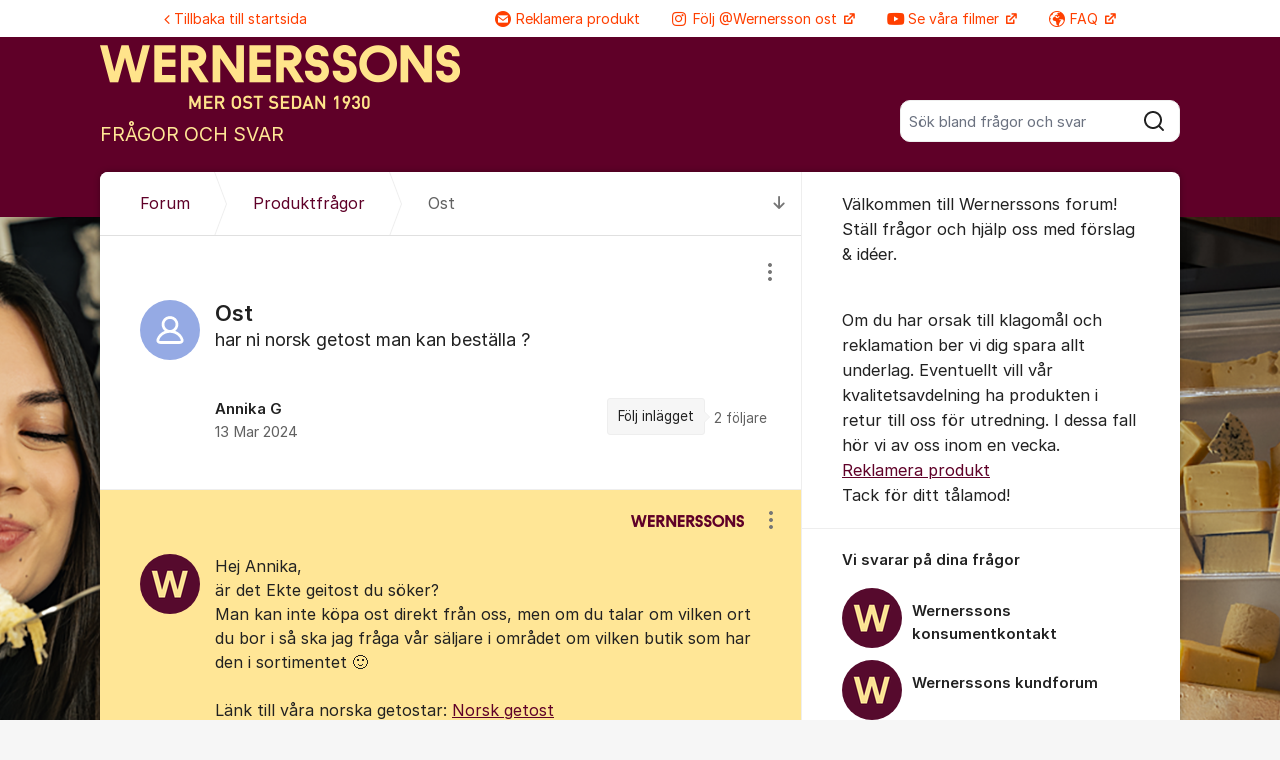

--- FILE ---
content_type: text/html; charset=utf-8
request_url: https://faq.wernerssonost.se/org/wernersson-ost/d/ost-bb0f/
body_size: 12646
content:
<!DOCTYPE html>


<!--[if IE 9]>         <html class="no-js lt-ie10" lang="sv"> <![endif]-->
<!--[if gt IE 9]><!--> <html class="no-js " lang="sv"> <!--<![endif]-->
  <head>
    <meta charset="utf-8">
    <title>
  Ost - FRÅGOR OCH SVAR - Wernersson Ost
</title>
    <meta name="viewport" content="width=device-width, initial-scale=1, shrink-to-fit=no">

    
      
    

    
  <meta itemprop="datePublished" content="2024-03-13">
  <meta itemprop="dateModified" content="2024-03-14">
  
    <meta name="twitter:card" content="summary">
    <meta name="twitter:title" content="Ost">
    <meta name="twitter:domain" content="faq.wernerssonost.se">
    <meta name="twitter:description" content="har ni norsk getost man kan beställa ?">
  

  
  
    <meta name="description" content="har ni norsk getost man kan beställa ?">
  
  
  
    
      <link rel="canonical" href="https://faq.wernerssonost.se/org/wernersson-ost/d/ost-bb0f/">
    
  



    
      <link rel="icon" href="/site_media/logo/Ikon_ny.png" type="image/x-icon">
    

    



  
<style>
  @font-face {
    font-family: "fontawesome";
    src:
    url(https://static.kundo.se/static/fonts/platform/fontawesome/fontawesome.4cad5fdcfa39.ttf) format("truetype"),
    url(https://static.kundo.se/static/fonts/platform/fontawesome/fontawesome.5009ab7e6a14.woff) format("woff"),
    url(https://static.kundo.se/static/fonts/platform/fontawesome/fontawesome.28e5db2ea709.svg#fontawesome) format("svg");
    font-weight: normal;
    font-style: normal
  }
  
</style>





<link rel="stylesheet" href="https://static.kundo.se/static/css/bundles/platform/platform.ba277db0d9e3.css">
<link rel="stylesheet" href="https://static.kundo.se/static/css/bundles/text_editor/text-editor.acda0a0df806.css">



<link rel="stylesheet" href="https://static.kundo.se/static/css/bundles/forum/forum.afe35b007115.css">


  <link rel="stylesheet" href="https://static.kundo.se/org/wernersson-ost/custom.css?with_media&amp;version=9186076079091425760&amp;toplist=1">


    

    <script>
      var html = document.querySelector('html');
      html.classList.remove('no-js');
      html.classList.add('js');
    </script>

    
    <script>
      /*
       in-viewport v0.4.1 | github.com/vvo/in-viewport#license
       lazyload v2.1.1 | github.com/vvo/lazyload#license
      */
      (function(e,g){function h(b,a,c){b.attachEvent?b.attachEvent("on"+a,c):b.addEventListener(a,c,!1)}function s(b){var a;return function(){var c=this,d=arguments;clearTimeout(a);a=setTimeout(function(){a=null;b.apply(c,d)},15)}}function t(b){function a(a,k,e){if(!d(g.documentElement,a)||!d(g.documentElement,b))return e?setTimeout(c(a,k,e),0):!1;var f=a.getBoundingClientRect(),l=b.getBoundingClientRect(),h=f.left,n=f.top,p=k,q=k;b===g.body?(p+=g.documentElement.clientWidth,q+=g.documentElement.clientHeight,
        l={bottom:b.scrollHeight,top:0,left:0,right:b.scrollWidth}):(h-=l.left,n-=l.top,p+=b.clientWidth,q+=b.clientHeight);if(!(f.right<l.left||f.left>l.right||f.bottom<l.top||f.top>l.bottom)&&n<=q&&h<=p)if(e)r.splice(m.call(r,a),1),e(a);else return!0;else if(e)setTimeout(c(a,k,e),0);else return!1}function c(b,e,d){-1===m.call(r,b)&&r.push(b);return function(){k.push(function(){a(b,e,d)})}}var k=[],r=[],u=b===g.body?e:b,n=s(function(){for(var a;a=k.shift();)a()});h(u,"scroll",n);u===e&&h(e,"resize",n);"function"===
          typeof window.MutationObserver&&f(r,b,n);return{b:b,a:a}}function m(b){for(var a=this.length;a--&&this[a]!==b;);return a}function f(b,a,c){function e(a){return-1!==m.call(b,a)}function d(a){return 0<g.call(a.addedNodes,e).length}var f=new MutationObserver(function(a){!0===a.some(d)&&setTimeout(c,0)}),g=Array.prototype.filter;f.observe(a,{childList:!0,subtree:!0})}var c=[];e.inViewport=function(b,a,e){var d=g.body;if(void 0===a||"function"===typeof a)e=a,a={};d=a.container||d;a=a.offset||0;for(var f=
            0;f<c.length;f++)if(c[f].b===d)return c[f].a(b,a,e);return c[c.push(t(d))-1].a(b,a,e)};var d=document.documentElement.compareDocumentPosition?function(b,a){return!!(b.compareDocumentPosition(a)&16)}:document.documentElement.contains?function(b,a){return b!==a&&(b.contains?b.contains(a):!1)}:function(b,a){for(;a=a.parentNode;)if(a===b)return!0;return!1}})(window,document);
      (function(e){function g(c){-1===m.call(f,c)&&f.push(c)}function h(c){function d(a){var d;if(d="function"===typeof c.src?c.src(a):a.getAttribute(c.src))a.src=d;a["data-lzled"]=!0;b[m.call(b,a)]=null}if(1<arguments.length)return inViewport.apply(void 0,arguments);c=t(c||{});"string"===typeof c.src&&g(c.src);var b=[];return function(a){a.onload=null;a.removeAttribute("onload");-1===m.call(b,a)&&inViewport(a,c,d)}}function s(c){c="HTML"+c+"Element";if(!1!==c in e){var d=e[c].prototype.getAttribute;e[c].prototype.getAttribute=
        function(b){if("src"===b){for(var a,c=0,e=f.length;c<e&&!(a=d.call(this,f[c]));c++);return a||d.call(this,b)}return d.call(this,b)}}}function t(c){var d={offset:333,src:"data-src",container:!1},b;for(b in d)void 0===c[b]&&(c[b]=d[b]);return c}function m(c){for(var d=this.length;d--&&this[d]!==c;);return d}var f=["data-src"];e.lazyload=h;e.lzld=h();s("Image");s("IFrame")})(window,document);
    </script>

    

    
  


    
      
    

  </head>

  
    
  

  <body
    class="kundo-forum sv"
    
    data-csrftoken="eFsCXlXUp0nCIuXdw33IZYVG1cQ0Y6nlWTHUdtpmTbZ6bmSh8rbdRta2leEtEIzy"
    data-react-init=""
    data-editor-version="4"
    data-is-staff="false"
  >

    
    <a href="#content" class="skip-link visuallyhidden visuallyhidden--focusable">Hoppa till innehåll</a>
  
  




  





  <div class="tw-app">
    

    <div class="tw-app-body">
      

      <div class="tw-app-content">
        <div class="tw-app-scroll">
          <div class="tw-flex tw-flex-col tw-gap-0.5 *:tw-w-full">
            

            
          </div>

          
  <header class="header" aria-description="Välkommen till Wernerssons forum! Ställ frågor och hjälp oss med förslag &amp;amp; idéer.Om du har orsak till klagomål och reklamation ber vi dig spara allt underlag. Eventuellt vill vår kvalitetsavdelning ha produkten i retur till oss för utredning. I dessa fall hör vi av oss inom en vecka.Reklamera produktTack för ditt tålamod!">
    <div id="header" class="header__header">
      <div class="wrapper-inner">
        <a href="/org/wernersson-ost/" rel="home">
          
          
            
            <picture>
              <source srcset="https://kundo-web-uploaded-files-prod.s3.amazonaws.com/logo/wCjaxAOU6z5i.png?AWSAccessKeyId=AKIAJNMVIWHN72K2GIEA&amp;Signature=fG0KyytCqqTcUAZ%2B39HW6DH66AE%3D&amp;Expires=1770055899" media="(max-width: 599px)">
              <img src="https://kundo-web-uploaded-files-prod.s3.amazonaws.com/logo/wCjaxAOU6z5i.png?AWSAccessKeyId=AKIAJNMVIWHN72K2GIEA&amp;Signature=fG0KyytCqqTcUAZ%2B39HW6DH66AE%3D&amp;Expires=1770055899" alt="Wernersson Ost" class="logo">
            </picture>
            
              <em>FRÅGOR OCH SVAR</em>
            
          
        </a>
        
          <form class="search-form top" action="/org/wernersson-ost/search/" role="search">
            <label class="visuallyhidden" for="main-search">Sök bland alla inlägg</label>
            <div class="field-wrapper">
              
              <input
                type="search"
                name="q"
                id="main-search"
                autocomplete="off"
                class="fn-autocomplete fn-search-box-field fn-autocomplete--minimal"
                placeholder="Sök bland frågor och svar"
                
                data-result-container="fn-search-box-autocomplete-result"
                aria-owns="fn-search-box-autocomplete-result"
                aria-haspopup="true"
                data-search-min-length="1"
                data-max-results="5"
                accesskey="4"
              >

              <button type="submit">
                <span class="visuallyhidden">Sök</span>
                <svg width="24" height="24" viewBox="0 0 24 24" xmlns="http://www.w3.org/2000/svg" aria-hidden="true">
  <path fill-rule="evenodd" clip-rule="evenodd" d="M4 11C4 7.13401 7.13401 4 11 4C14.866 4 18 7.13401 18 11C18 14.866 14.866 18 11 18C7.13401 18 4 14.866 4 11ZM11 2C6.02944 2 2 6.02944 2 11C2 15.9706 6.02944 20 11 20C13.125 20 15.078 19.2635 16.6177 18.0319L20.2929 21.7071C20.6834 22.0976 21.3166 22.0976 21.7071 21.7071C22.0976 21.3166 22.0976 20.6834 21.7071 20.2929L18.0319 16.6177C19.2635 15.078 20 13.125 20 11C20 6.02944 15.9706 2 11 2Z" fill="currentColor"/>
</svg>

              </button>
            </div>

            <div id="fn-search-box-autocomplete-result"
                 class="search-box-autocomplete-result search-box-autocomplete-result--minimal">
              <div class="content content--minimal">
                <ul class="list-unstyled"></ul>
                <a href="#" class="fn-autocomplete-more autocomplete-result-link">
                  <p class="search-box-autocomplete-result__link-text">
                    <span><svg width="24" height="24" viewBox="0 0 24 24" fill="none" xmlns="http://www.w3.org/2000/svg" aria-hidden="true">
  <path fill-rule="evenodd" clip-rule="evenodd" d="M9.29289 16.7071C8.90237 16.3166 8.90237 15.6834 9.29289 15.2929L12.5858 12L9.29289 8.70711C8.90237 8.31658 8.90237 7.68342 9.29289 7.29289C9.68342 6.90237 10.3166 6.90237 10.7071 7.29289L14.7071 11.2929C15.0976 11.6834 15.0976 12.3166 14.7071 12.7071L10.7071 16.7071C10.3166 17.0976 9.68342 17.0976 9.29289 16.7071Z" fill="currentColor"/>
</svg>
</span>
                    <span>Fler liknande inlägg</span>
                  </p>
                </a>
              </div>
            </div>

          </form>
        
      </div>
    </div>
    
      

  
    <nav class="toplist header__toplist">
      <div class="container toplist__content">

        <div class="toplist__website">
          
            <a href="https://www.wernerssonost.se/" class="toplist__website-link"><span class="f-icon-angle-left toplist__link-icon"></span> Tillbaka till startsida</a>
          
        </div>

        
          <div class="toplist__support-links">
            <span class="toplist__support-links-helper"></span>

            
              <a href="mailto:ost@wernerssonost.se"  class="toplist__support-link">
              <span class="f-icon-mail toplist__link-icon"></span> Reklamera produkt
              </a>
            
              <a href="https://www.instagram.com/wernersson_ostmastare/"  target="_blank" rel="noopener noreferrer"  class="toplist__support-link">
              <span class="f-icon-instagram-brands toplist__link-icon"></span> Följ @Wernersson ost
              </a>
            
              <a href="https://www.youtube.com/channel/UCnX-dTffa-gG9TnCE51S_EA"  target="_blank" rel="noopener noreferrer"  class="toplist__support-link">
              <span class="f-icon-youtube-brands toplist__link-icon"></span> Se våra filmer
              </a>
            
              <a href="https://www.wernerssonost.se/fragor-svar"  target="_blank" rel="noopener noreferrer"  class="toplist__support-link">
              <span class="f-icon-earth webpage toplist__link-icon"></span> FAQ
              </a>
            

            <button class="toplist__more-support-links-button fn-toplist__more-support-links-toggler" aria-haspopup="true" aria-expanded="false" aria-controls="overflowed-support-links" aria-hidden="true" tabindex="-1">
              <span class="toplist__more-support-links-button-dot"></span>
              <span class="toplist__more-support-links-button-dot"></span>
              <span class="toplist__more-support-links-button-dot"></span>
              <span class="visuallyhidden">Fler supportlänkar</span>
            </button>
          </div>
        

      </div>
      
        <div class="container">
          <div class="toplist__overflowed-support-links-wrapper">
            <div class="toplist__overflowed-support-links" id="overflowed-support-links" hidden></div>
          </div>
        </div>
      
    </nav>
  


    
  </header>


          <div id="content">
            <div class="shadow-wrapper wrapper-inner fn-stickem-container">
              <div class="content-plate">
                
  <main class="column-main">
    <div class="inner">
      
        <div class="position-relative">
          
            <a href="#c4615080" title="Till senaste kommentaren" class="fn-tooltip f-icon-big-arrow-down skip-to-comment fn-scroll-to">
              <span class="visuallyhidden">Till senaste kommentaren</span>
            </a>
          
          <nav role="navigation" aria-label="Länkstig">
            <ol aria-label="Länkstig" class="breadcrumb" itemscope itemtype="https://schema.org/BreadcrumbList">
              <li class="breadcrumb__item" itemprop="itemListElement" itemscope itemtype="https://schema.org/ListItem">
                <a title="Wernersson Ost" href="/org/wernersson-ost/" class="breadcrumb__item-link" itemprop="item">
                  <span class="widescreen-only" itemprop="name">Forum</span>
                  <span class="icon--house" aria-label="Forum">
                    <svg width="24" height="24" viewBox="0 0 24 24" fill="none" xmlns="http://www.w3.org/2000/svg" aria-hidden="true">
  <g id="Kind=house">
    <path id="Union" fill-rule="evenodd" clip-rule="evenodd" d="M11.2952 4.10979C11.6852 3.72235 12.3148 3.72235 12.7048 4.10979L19.7048 11.064C19.8937 11.2518 20 11.5071 20 11.7735V19C20 19.5523 19.5523 20 19 20H5C4.44772 20 4 19.5523 4 19V11.7735C4 11.5071 4.10626 11.2518 4.29522 11.064L11.2952 4.10979ZM14.1144 2.69095C12.9444 1.52864 11.0556 1.52863 9.88565 2.69095L2.88565 9.6452C2.31878 10.2084 2 10.9744 2 11.7735V19C2 20.6569 3.34315 22 5 22H19C20.6569 22 22 20.6569 22 19V11.7735C22 10.9744 21.6812 10.2084 21.1144 9.6452L14.1144 2.69095ZM10 14C10 13.4477 10.4477 13 11 13H13C13.5523 13 14 13.4477 14 14V20H16V14C16 12.3431 14.6569 11 13 11H11C9.34315 11 8 12.3431 8 14V20H10V14Z" fill="currentColor"/>
  </g>
</svg>

                  </span>
                  <meta itemprop="position" content="1" />
                </a>
              </li>
              
  <li class="breadcrumb__item" itemprop="itemListElement" itemscope itemtype="https://schema.org/ListItem">
    <a href="/org/wernersson-ost/posts/produktfragor/" class="breadcrumb__item-link" itemprop="item">
      <span itemprop="name">Produktfrågor</span>
      <meta itemprop="position" content="2" />
    </a>
  </li>
  <li class="breadcrumb__item" itemprop="itemListElement" itemscope itemtype="https://schema.org/ListItem" aria-current="page">
    <span itemprop="name">Ost</span>
    <meta itemprop="position" content="3" />
  </li>

            </ol>
          </nav>
        </div>
      

      

  

  <div class="fn-missing-comment overlay-box" data-overlay-type="popup" data-overlay-close="background" hidden>
    <h2 class="modal-heading">Borttagen kommentar</h2>
    <div class="content">Kommentaren du söker har flyttats till en ny diskussion, eller är borttagen.</div>
  </div>

  
  <section role="region" aria-labelledby="dialog-title" class="dialog fn-dialog " tabindex="0">
    <div id="d2953255">
      <div>
        <h1 id="dialog-title" class="dialog__title dialog-type-produktfragor "
            
            dir="auto">
          Ost
        </h1>
      </div>
      
      <div class="dialog__actions">
        
        
        

<div class="admin-entry-actions">
  <button class="options__button" aria-haspopup="true" aria-expanded="false" data-fn-foldout-toggle data-toggle-target="admin-entry-actions__action-list">
    <svg width="24" height="24" viewBox="0 0 24 24" fill="none" xmlns="http://www.w3.org/2000/svg" aria-hidden="true">
  <path fill-rule="evenodd" clip-rule="evenodd" d="M14 5C14 6.10457 13.1046 7 12 7C10.8954 7 10 6.10457 10 5C10 3.89543 10.8954 3 12 3C13.1046 3 14 3.89543 14 5ZM14 12C14 13.1046 13.1046 14 12 14C10.8954 14 10 13.1046 10 12C10 10.8954 10.8954 10 12 10C13.1046 10 14 10.8954 14 12ZM12 21C13.1046 21 14 20.1046 14 19C14 17.8954 13.1046 17 12 17C10.8954 17 10 17.8954 10 19C10 20.1046 10.8954 21 12 21Z" fill="currentColor"/>
</svg>

    <span class="visuallyhidden">
      Visa/dölj inställningar för inlägg/kommentar
    </span>
  </button>
  <ul class="admin-entry-actions__action-list admin-entry-actions__action-list--has-icons"><section><li class="admin-entry-actions__action-list-item"><a href="/org/wernersson-ost/d/ost-bb0f/report/" class="admin-entry-actions__action-list-action" data-fn-overlay data-overlay-type="iframe" data-overlay-class="big" data-overlay-height="570"><span class="admin-entry-actions__item-icon"><svg width="24" height="24" viewBox="0 0 24 24" fill="none" xmlns="http://www.w3.org/2000/svg" aria-hidden="true"><path fill-rule="evenodd" clip-rule="evenodd" d="M12.8659 4.49066C12.4807 3.82538 11.5202 3.82538 11.135 4.49066L3.6039 17.4989C3.21794 18.1656 3.699 19 4.46933 19H19.5316C20.3019 19 20.7829 18.1656 20.397 17.4989L12.8659 4.49066ZM9.40416 3.48859C10.5597 1.49273 13.4412 1.49274 14.5967 3.48859L22.1278 16.4969C23.2857 18.4969 21.8425 21 19.5316 21L4.46933 21C2.15834 21 0.715157 18.4969 1.87305 16.4969L9.40416 3.48859ZM12.0004 7.99998C12.5527 7.99998 13.0004 8.4477 13.0004 8.99998V13C13.0004 13.5523 12.5527 14 12.0004 14C11.4481 14 11.0004 13.5523 11.0004 13V8.99998C11.0004 8.4477 11.4481 7.99998 12.0004 7.99998ZM12.0004 17C12.5527 17 13.0004 16.5523 13.0004 16C13.0004 15.4477 12.5527 15 12.0004 15C11.4481 15 11.0004 15.4477 11.0004 16C11.0004 16.5523 11.4481 17 12.0004 17Z" fill="currentColor"/></svg></span><span class="admin-entry-actions__item-label">Anmäl inlägget</span></a></li></section></ul>
</div>

      </div>
      
      <div class="content forum-content dialog__text" dir="auto" data-fn-lightbox-images>
        
har ni norsk getost man kan beställa ?


  




      </div>

      <div class="columns columns-50-50">
        <div class="col1">
          <div class="author">
            
              
<div class="avatar pic">
  <img
  data-src="https://static.kundo.se/static/images/avatar-default.svg" src="https://static.kundo.se/static/images/avatar-default.svg"
  onload="lzld(this)"
  width="60"
  height="60"
  alt=""
  style="background-color: hsl(224, 60%, 74%)"
>

</div>
<strong>Annika G</strong>


            
            
              <time class="fn-tooltip-slow" datetime="2024-03-13T12:30:21+01:00" title="2024-03-13 12:30">13 Mar 2024</time>
              
            
          </div>
        </div>
        <div class="col2 clearfix">
          

          
            <div class="interact">
              <div class="follow">
                <a href="/org/wernersson-ost/d/ost-bb0f/subscribe/" rel="nofollow"
                   aria-description="2 följare. Få e-post när någon svarar på detta inlägg."
                   class="interact-item fn-tooltip" data-fn-overlay data-overlay-type="iframe" data-overlay-class="small" data-overlay-height="305"
                   title="Få e-post när någon svarar på detta inlägg.">Följ inlägget</a>
                <span class="follower-count">
                  2
                  <span>
                    följare
                  </span>
                </span>
              </div>
            </div>
          
        </div>
      </div>
      


    </div>
    
  </section>

  

  <section role="region" tabindex="0" aria-labelledby="comment-title" class="comments">
    <h2 id="comment-title" class="visuallyhidden">Kommentarer</h2>
    <ul class="comment-list" aria-labelledby="comment-title">
      
        <li aria-setsize="1" aria-posinset="1" class="official-answer " id="c4575597">
          <div class="content forum-content" data-fn-lightbox-images>
            
            
              
                
                  
                    <img class="forum-logo" src="https://kundo-web-uploaded-files-prod.s3.amazonaws.com/logo/iqi1ac-bUmoX.png?AWSAccessKeyId=AKIAJNMVIWHN72K2GIEA&amp;Signature=ocYYMYg%2BAWk2Mdb6uOIIbxxvUYE%3D&amp;Expires=1770123576" alt="Logotyp: FRÅGOR OCH SVAR">
                  
                
              
            
            <span>
<p>Hej Annika,<br/>är det Ekte geitost du söker?<br/>Man kan inte köpa ost direkt från oss, men om du talar om vilken ort du bor i så ska jag fråga vår säljare i området om vilken butik som har den i sortimentet 🙂<br/><br/>Länk till våra norska getostar: <a href="https://www.wernerssonost.se/kategori/13/vara-ostar#filter_attributes=9-72+8-75">Norsk getost</a><br/><br/><img src="/attached-file/d274d09a8d914a20b2c24205013170cf/comment/4575597/blob.png" style="width: 243px;"/><br/><br/></p>


  



</span>
          </div>
          <div class="author">
            
              
<div class="avatar pic">
  <img
  data-src="https://kundo.app/site_media/avatar/c5gVZNYx9j_9.png" src="https://static.kundo.se/static/images/avatar-default.svg"
  onload="lzld(this)"
  width="60"
  height="60"
  alt=""
  style="background-color: transparent"
>

</div>
<strong>Wernerssons kundforum</strong>


            
          </div>
          <div class="meta">
            
              <a href="/org/wernersson-ost/d/ost-bb0f/#c4575597"><time class="fn-tooltip-slow" datetime="2024-03-14T11:52:40+01:00" title="2024-03-14 11:52">14 Mar 2024</time></a>
              
            
            

<div class="admin-entry-actions">
  <button class="options__button" aria-haspopup="true" aria-expanded="false" data-fn-foldout-toggle data-toggle-target="admin-entry-actions__action-list">
    <svg width="24" height="24" viewBox="0 0 24 24" fill="none" xmlns="http://www.w3.org/2000/svg" aria-hidden="true">
  <path fill-rule="evenodd" clip-rule="evenodd" d="M14 5C14 6.10457 13.1046 7 12 7C10.8954 7 10 6.10457 10 5C10 3.89543 10.8954 3 12 3C13.1046 3 14 3.89543 14 5ZM14 12C14 13.1046 13.1046 14 12 14C10.8954 14 10 13.1046 10 12C10 10.8954 10.8954 10 12 10C13.1046 10 14 10.8954 14 12ZM12 21C13.1046 21 14 20.1046 14 19C14 17.8954 13.1046 17 12 17C10.8954 17 10 17.8954 10 19C10 20.1046 10.8954 21 12 21Z" fill="currentColor"/>
</svg>

    <span class="visuallyhidden">
      Visa/dölj inställningar för inlägg/kommentar
    </span>
  </button>
  <ul class="admin-entry-actions__action-list admin-entry-actions__action-list--has-icons"><section><li class="admin-entry-actions__action-list-item"><a href="/org/wernersson-ost/d/ost-bb0f/report/4575597/" class="admin-entry-actions__action-list-action" data-fn-overlay data-overlay-type="iframe" data-overlay-class="big" data-overlay-height="570"><span class="admin-entry-actions__item-icon"><svg width="24" height="24" viewBox="0 0 24 24" fill="none" xmlns="http://www.w3.org/2000/svg" aria-hidden="true"><path fill-rule="evenodd" clip-rule="evenodd" d="M12.8659 4.49066C12.4807 3.82538 11.5202 3.82538 11.135 4.49066L3.6039 17.4989C3.21794 18.1656 3.699 19 4.46933 19H19.5316C20.3019 19 20.7829 18.1656 20.397 17.4989L12.8659 4.49066ZM9.40416 3.48859C10.5597 1.49273 13.4412 1.49274 14.5967 3.48859L22.1278 16.4969C23.2857 18.4969 21.8425 21 19.5316 21L4.46933 21C2.15834 21 0.715157 18.4969 1.87305 16.4969L9.40416 3.48859ZM12.0004 7.99998C12.5527 7.99998 13.0004 8.4477 13.0004 8.99998V13C13.0004 13.5523 12.5527 14 12.0004 14C11.4481 14 11.0004 13.5523 11.0004 13V8.99998C11.0004 8.4477 11.4481 7.99998 12.0004 7.99998ZM12.0004 17C12.5527 17 13.0004 16.5523 13.0004 16C13.0004 15.4477 12.5527 15 12.0004 15C11.4481 15 11.0004 15.4477 11.0004 16C11.0004 16.5523 11.4481 17 12.0004 17Z" fill="currentColor"/></svg></span><span class="admin-entry-actions__item-label">Anmäl inlägget</span></a></li></section></ul>
</div>

            
            


          </div>
        </li>
      
    </ul>
  </section>



  



  <form id="comment-form" aria-label="Kommentera eller skriv ett nytt inlägg" class="common-form common-form-comment fn-disable-socket-on-submit" action="/org/wernersson-ost/d/ost-bb0f/create/#comment-form"
        data-channel-puri="kundo:forum:1642"
        data-channel-type="forum"
        data-message-puri="kundo:forum_comment:4575597"
        
        
        
        
        method="post" novalidate>
    <input type="hidden" name="csrfmiddlewaretoken" value="eFsCXlXUp0nCIuXdw33IZYVG1cQ0Y6nlWTHUdtpmTbZ6bmSh8rbdRta2leEtEIzy"><input type="hidden" name="cmt-parent_object_slug" value="forumdialog_2953255" id="id_cmt-parent_object_slug"><div class="inner clearfix fn-lock-message-wrapper">
      
      <h2>
        Kommentera
        
          <span>
            eller
            <a href="/org/wernersson-ost/create/">skriv ett nytt inlägg</a>
          </span>
        
      </h2>

      

      <div class="row row-field-main">
        <div class="position-relative">
          <label class="visuallyhidden" for="id_cmt-text">Kommentar&nbsp;*</label>
          
<div class="text-editor text-editor--pre-init fn-text-editor fn-froala-submit-shortcut"
     data-fn-sensitive-text-check data-context-type="forum"
     
>
  <script type="application/json" data-fn-texteditor-config>{"allowedAttributes": ["style", "type", "alt", "target", "src", "start", "rel", "width", "height", "class", "href", "data-froala-role", "data-kundo-style"], "allowedTags": ["p", "ul", "ol", "li", "strong", "b", "em", "i", "a", "br", "img", "blockquote", "div"], "allowMentions": false, "uploadsUrl": "https://kundo.se/attachment/upload/", "toolbarType": "toolbar-forum", "enterType": "br"}</script>
  <textarea name="cmt-text" cols="40" rows="10" maxlength="10000" class="text-editor__pre-init-textarea" data-texteditor-init="true" required id="id_cmt-text">
</textarea>
  <div class="autosave-status fn-autosave-status"></div>
  
</div>

        </div>
        
      </div>
      <div class="fn-attachments-large">
  <input type="hidden" name="cmt-attachments" value="[]" class=" fn-attachment-list" id="id_cmt-attachments"><ul class="large-attachment-list">
    
  </ul>
</div>
      <input type="hidden" name="cmt-http_referer" id="id_cmt-http_referer"><input type="hidden" name="cmt-http_user_agent" value="Mozilla/5.0 (Macintosh; Intel Mac OS X 10_15_7) AppleWebKit/537.36 (KHTML, like Gecko) Chrome/131.0.0.0 Safari/537.36; ClaudeBot/1.0; +claudebot@anthropic.com)" id="id_cmt-http_user_agent"><style>
  .popup-page label:has(+ input, + textarea) {
    display: block;
    font-weight: bold;
  }
  .popup-page input[type="radio"] {
    margin-right: 0.5em;
  }
</style>



  

  
    
    
      
    
  






      <div class="row">
        
          
            
<div class="user_form author">
  
    
      <div class="form">
    
    <p>
      <label for="id_name">Ditt namn&nbsp;*</label>
      <input type="text" name="name" placeholder="Ditt namn" aria-required="true" maxlength="75" id="id_name"></p>
    <p>
      <label for="id_useremail">Din e-postadress&nbsp;*</label>
      <input type="email" name="useremail" placeholder="Din e-postadress" aria-required="true" maxlength="254" id="id_useremail"></p>
    
      <p class="form__help-text" data-fn-toggle-text>
        
          Ditt namn och inlägg kan ses av alla. Din e-post visas aldrig publikt.
        
      </p>
      </div>
    
  
</div>

          
        
      </div>
      <div class="btn-wrapper btn-wrapper--space-between">
        
          

  <p class="disclaimer ">
    
      <input type="checkbox" name="cmt-policy_check" id="id_cmt-policy_check"><label for="id_cmt-policy_check" >
        Jag har tagit del av

        <a href="/org/wernersson-ost/content-policy/" target="_blank" rel="noopener noreferrer" title="Läs vår policy (Öppnas i nytt fönster)">
          policyn för personuppgifter och innehåll.
        </a>
      </label>

      
    
  </p>


          <button class="btn btn--large btn--primary fn-comment-btn flex-grow flex-shrink-0" type="submit">Kommentera</button>
        
      </div>

      
    </div>
  </form>



    </div>
  </main>
  <div id="complementary">
    <aside class="forum-aside" role="complementary" aria-labelledby="aside-title">
      <div class="flex flex-col flex-grow">
        
  
    
          <h2 id="aside-title" class="visuallyhidden">Om forumet</h2>
          <section class="forum-welcome-text">
            <div>
              <p>Välkommen till Wernerssons forum! Ställ frågor och hjälp oss med förslag &amp; idéer.</p><p><br></p><p>Om du har orsak till klagomål och reklamation ber vi dig spara allt underlag. Eventuellt vill vår kvalitetsavdelning ha produkten i retur till oss för utredning. I dessa fall hör vi av oss inom en vecka.<br><a href="mailto:ost@wernerssonost.se">Reklamera produkt</a><br>Tack för ditt tålamod!</p>
            </div>
          </section>

          
            
              <section role="region" aria-labelledby="staff-list" tabindex="0">
                
                <h3 id="staff-list">Vi svarar på dina frågor</h3>
                <div>
                  <ul class="staff-list" aria-labelledby="staff-list">
                    
                      <li>
                        
<div class="avatar pic">
  <img
  data-src="https://kundo.app/site_media/avatar/PEdix1k5F5db.png" src="https://static.kundo.se/static/images/avatar-default.svg"
  onload="lzld(this)"
  width="60"
  height="60"
  alt=""
  style="background-color: transparent"
>

</div>
<strong>Wernerssons konsumentkontakt</strong>


                      </li>
                    
                      <li>
                        
<div class="avatar pic">
  <img
  data-src="https://kundo.app/site_media/avatar/c5gVZNYx9j_9.png" src="https://static.kundo.se/static/images/avatar-default.svg"
  onload="lzld(this)"
  width="60"
  height="60"
  alt=""
  style="background-color: transparent"
>

</div>
<strong>Wernerssons kundforum</strong>


                      </li>
                    
                  </ul>
                </div>
                
              </section>
            
          

          
        
  

      </div>
    </aside>
  </div>

                
              </div>
              
  
<footer class="footer__forum" role="contentinfo">
  
    <div class="footer__forum--bottom">
      

  <div class="powered-by-kundo">
    Frågeforum från
    <svg
      id="Graphics"
      xmlns="http://www.w3.org/2000/svg"
      viewBox="0 0 1022 250"
      width="45px"
      style="margin-top: -1px"
    >
      <path
        fill="#7b808e"
        d="m336,152c0,10.02-.58,15.68-1.65,20.02-5.59,22.61-24.68,35.98-46.35,35.98s-40.77-13.38-46.36-36c-1.07-4.34-1.64-9.96-1.64-20V42h-40v111c0,12.05.5,18.83,1.44,24,7.52,41.03,43.52,71,86.56,71s79.18-29.3,86.6-70.99c.92-5.16,1.4-11.96,1.4-24.03V42h-40v110Z"
      />
      <path
        fill="#7b808e"
        d="m492,36c-43.13,0-79.18,29.3-86.6,70.99-.92,5.16-1.4,11.96-1.4,24.03v112.98h40v-112c0-10.02.58-15.68,1.65-20.02,5.59-22.61,24.68-35.98,46.35-35.98s40.77,13.38,46.36,36c1.07,4.34,1.64,9.96,1.64,20v112h40v-113c0-12.05-.5-18.83-1.44-24-7.52-41.03-43.52-71-86.56-71Z"
      />
      <path
        fill="#7b808e"
        d="m1007.3,84c-17.56-31.8-49.75-48-83.28-48s-65.72,16.2-83.28,47.99c-8.62,15.6-12.74,34.97-12.74,58.01s4.13,42.42,12.75,58.03c17.56,31.78,49.74,47.97,83.27,47.97s65.72-16.2,83.28-47.99c8.62-15.6,12.71-34.96,12.71-58.01s-4.09-42.4-12.7-58Zm-34.7,94.12c-10.24,19.79-29.01,29.88-48.56,29.88s-38.32-10.08-48.56-29.87c-5.03-9.72-7.44-21.78-7.44-36.13s2.4-26.41,7.43-36.12c10.24-19.79,29.01-29.88,48.56-29.88s38.33,10.09,48.57,29.89c5.02,9.71,7.41,21.77,7.41,36.11s-2.38,26.4-7.41,36.12Z"
      />
      <path
        fill="#7b808e"
        d="m761,58.2c-16-15.2-36.21-22.2-58.97-22.2-33.54,0-65.73,16.2-83.29,47.99-8.62,15.6-12.74,34.97-12.74,58.01s4.13,42.42,12.75,58.03c17.56,31.78,49.74,47.97,83.27,47.97,22.76,0,42.97-7,58.97-22.2v18.2h40V0h-40v58.2Zm-10.38,119.92c-10.24,19.79-29.06,29.88-48.62,29.88s-38.27-10.08-48.52-29.87c-5.03-9.72-7.48-21.78-7.48-36.13s2.45-26.41,7.48-36.12c10.24-19.79,28.96-29.88,48.52-29.88s38.38,10.09,48.62,29.89c5.02,9.71,7.38,21.77,7.38,36.11s-2.36,26.4-7.38,36.12Z"
      />
      <path
        fill="#7b808e"
        d="m137.55,108.02c12.28-18.18,29.28-44.11,43.45-66.02h-48c-30.38,46-61.49,91.77-93,135V0S0,0,0,0v244h40c19.38-24.9,38.7-51.42,56.91-77.2,2.06,4.06,4.06,7.35,6.83,11.45l45.26,65.76h48.5s-60.33-87.98-60.33-87.98c-11.67-18.01-11.51-30.4.38-47.99Z"
      />
    </svg>
  </div>


      <div class="footer__forum--bottom-links">
        

  
    <a href="/org/wernersson-ost/login/?next=/org/wernersson-ost/d/ost-bb0f/" rel="nofollow" class="login-link">
      Logga in
    </a>
  


        <a href="/org/wernersson-ost/cookie-information/" class="cookie-link">Om cookies</a>
      </div>
      
    </div>
  
</footer>


            </div>
          </div>
        </div>
      </div>
    </div>
  </div>

    
      <script>
        window.TRANSLATIONS = window.TRANSLATIONS || {};
        window.TRANSLATIONS.update = function update(obj){for(x in obj){this[x]=obj[x]}return this};
      </script>
    

    
    
  
<script>
  window.KUNDO = window.KUNDO || {}
  window.FEATURES = {"ai_knowledge_search": true, "use_froala_4": true}

  window.KUNDO.is_active = function(feature) {
    return window.FEATURES[feature] || false;
  }

  
    var CURRENT_ORGANIZATION_ID = 1526;
  
  var CURRENT_LANGUAGE = "sv";
  var UPLOADS_MAX_SIZE = 52428800;
  var STATIC_CDN_HOST = "https://static.kundo.se";

  window.ADMIN_URL = "https://admin.kundo.app";
  window.DATA = {}

</script>
<script>
  window.TRANSLATIONS = window.TRANSLATIONS || {};
  window.TRANSLATIONS.update = function update(obj){for(x in obj){this[x]=obj[x]}return this};
  window.TRANSLATIONS.update({
  "timespan": {
    "second": "1 s",
    "seconds": "%d s",
    "minute": "1 min",
    "minutes": "%d min",
    "hour": "1 tim",
    "hours": "%d tim",
    "day": "1 dag",
    "days": "%d dgr",
    "month": "1 m\u00e5n",
    "months": "%d m\u00e5n",
    "year": "1 \u00e5r",
    "years": "%d \u00e5r"
  },
  "timeago": {
    "prefixAgo": "",
    "prefixFromNow": "",
    "suffixAgo": "",
    "suffixFromNow": "",
    "seconds": "n\u00e5gra sekunder sedan",
    "minute": "en minut sedan",
    "minutes": "%d minuter sedan",
    "hour": "en timme sedan",
    "hours": "%d timmar sedan",
    "day": "en dag sedan",
    "days": "%d dagar sedan",
    "month": "en m\u00e5nad sedan",
    "months": "%d m\u00e5nader sedan",
    "year": "ett \u00e5r sedan",
    "years": "%d \u00e5r sedan"
  }
});
  window.TRANSLATIONS.update({"no_hits": "Inga tr\u00e4ffar, f\u00f6rs\u00f6k att justera din s\u00f6kning", "close": "St\u00e4ng", "cancel": "Avbryt", "assign_to": "Tilldela", "remove": "Ta bort", "url_label": "Vart ska l\u00e4nken g\u00e5?", "edit": "Redigera", "clear_formatting": "Ta bort formatering", "file_upload_error_msg": "Filen kunde inte laddas upp. F\u00f6rs\u00f6k igen.", "file_upload_retrying": "Ett fel uppstod n\u00e4r filen skulle laddas upp. F\u00f6rs\u00f6ker igen.", "file_upload_invalid_extension": "{file} har en ogiltig fil\u00e4ndelse. Till\u00e5tna fil\u00e4ndelser \u00e4r {extensions}", "file_upload_empty": "Filen {file} du f\u00f6rs\u00f6kte ladda upp \u00e4r tom", "file_upload_no_files": "Det fanns inga filer att ladda upp. Detta \u00e4r en bugg, kontakta support@kundo.se och ber\u00e4tta vad som h\u00e4nt", "file_upload_size_error": "Filen {file} \u00e4r f\u00f6r stor. Filen f\u00e5r vara max {sizeLimit}", "only_images_error_msg": "Det g\u00e5r bara att l\u00e4gga in bilder i texten. Anv\u00e4nd knappen med ett gem f\u00f6r att bifoga andra sorters filer", "sensitive_text_warning": "\u00c4r detta personlig information? T\u00e4nk p\u00e5 att forumet \u00e4r publikt och att ditt inl\u00e4gg kan bli synligt f\u00f6r alla.", "sensitive_text_blocker": "Din fr\u00e5ga verkar inneh\u00e5lla personlig information. F\u00f6r att kunna skicka in din fr\u00e5ga beh\u00f6ver den informationen tas bort.", "sensitive_text_confirmation": "Ok, jag f\u00f6rst\u00e5r!", "kundo_contact_modal_title": "L\u00e4nk till kontaktformul\u00e4r", "kundo_contact_modal_linktext": "Kontaktformul\u00e4r", "attach_files": "Bifoga filer", "insert_image": "Infoga bild", "reply_snippet": "F\u00e4rdiga svar", "editor_before_save_msg": "Sparar...", "editor_after_save_msg": "Sparad", "editor_save_error_msg": "Kunde inte spara", "confirm_unload_msg": "Du har osparade \u00e4ndringar, \u00e4r du s\u00e4ker p\u00e5 att du vill l\u00e4mna sidan?", "snippet_heading": "F\u00e4rdiga svar", "snippet_label_msg": "S\u00f6k bland f\u00e4rdiga svar"});
  window.TRANSLATIONS.update({"froala": {"Bold": "Fetstil", "Italic": "Kursiv stil", "Insert": "Infoga", "Colors": "F\u00e4rger", "HEX Color": "F\u00e4rgkod", "Text color": "Textf\u00e4rg", "Background": "Bakgrundsf\u00e4rg", "Clear Formatting": "\u00c5terst\u00e4ll f\u00e4rger", "Numbered List": "Numrerad lista", "Bulleted List": "Lista", "Ordered List": "Numrerad lista", "Unordered List": "Lista", "Insert Link": "L\u00e4nk", "Edit Link": "Redigera l\u00e4nk", "Open Link": "\u00d6ppna l\u00e4nk", "Unlink": "Ta bort", "Insert Video": "Infoga video", "Table Header": "Tabellrubrik", "Insert Table": "Tabell", "Remove Table": "Ta bort tabell", "Row": "Rad", "Insert row above": "Infoga rad ovan", "Insert row below": "Infoga rad under", "Delete row": "Ta bort", "Column": "Kolumn", "Insert column before": "Infoga kolumn f\u00f6re", "Insert column after": "Infoga kolumn efter", "Delete column": "Ta bort", "Update": "Uppdatera", "Back": "Tillbaka", "Remove": "Ta bort", "Open in new tab": "\u00d6ppna i ny flik", "Type something": " ", "Cancel": "Avbryt", "OK": "Ok", "Please wait!": "V\u00e4nta!", "Uploading image": "Laddar upp bild", "Alternative Text": "Alt-text", "Paragraph Format": "Format", "Paragraph Style": "Styckeformat", "Undo": "\u00c5ngra", "Redo": "G\u00f6r om", "Quote": "Citera"}, "paragraphFormat": {"n": "Br\u00f6dtext", "h2": "Rubrik", "h3": "Underrubrik", "h4": "Underrubrik 3"}, "paragraphStyles": {"lead": "St\u00f6rre text (t.ex. ingress)", "directionRtl": "H\u00f6ger-till-v\u00e4nsterspr\u00e5k"}, "froalaAiAutoReply": {"buttonText": "Skapa AI-utkast", "buttonPreloader": "Skriver svar...", "popupTitle": "Svaret baseras p\u00e5 f\u00f6ljande kunskap", "errorNoReplies": "Vi hittade ingen relevant information och kunde d\u00e4rf\u00f6r inte generera ett AI-svar.", "errorAiTimeout": "Det tog f\u00f6r l\u00e5ng tid att generera ett AI-svar. F\u00f6rs\u00f6k igen senare.", "errorAiTechError": "Tekniskt fel, f\u00f6rs\u00f6k igen senare", "outgoingThreadMessageNotice": "Det senaste meddelandet i mailtr\u00e5den \u00e4r utg\u00e5ende och vi kunde d\u00e4rf\u00f6r inte generera n\u00e5got svar", "connectInboxMessage": "F\u00f6r att kunna generera ett svarsf\u00f6rslag beh\u00f6ver du koppla inkorgen till en kunskapsk\u00e4lla.", "connectInboxCTA": "Koppla k\u00e4lla"}});
</script>

<script src="https://static.kundo.se/static/js/vendor/jquery-3.5.1.min.dc5e7f18c8d3.js"></script>
<script src="https://static.kundo.se/static/js/bundles/polyfill.eb3251fc614c.js"></script>

  <script>
    window.SENTRY_CONFIG = JSON.parse("{\u0022dsn\u0022: \u0022https://e2c424ac6a4978e26014dab7633d76d1@o4507809319616512.ingest.de.sentry.io./4508207390130256\u0022, \u0022release\u0022: \u0022f559488d6948ca30ada7a237fde4f78c1256fc51\u0022, \u0022environment\u0022: \u0022production\u0022, \u0022tags\u0022: {\u0022forum\u0022: \u0022wernersson\u002Dost\u0022, \u0022organization\u0022: 1526}}");
  </script>


<script src="https://static.kundo.se/static/js/bundles/platform.51b131da4c09.js"></script>
<script src="https://static.kundo.se/static/js/bundles/text-editor.533939709197.js"></script>

  
    
  
  
  
<script>
  window.TRANSLATIONS.update({"similar_posts": "Liknande fr\u00e5gor och svar", "more_topics": ["Fler liknande fr\u00e5gor"]});

  
    window.SENSITIVE_TEXT_CONFIG = {"sensitiveTextWarningLanguage": "sv", "disallowPostWithSensitiveText": false};
    
    var customSensitivePatterns = [];
    
  
</script>
<script src="https://static.kundo.se/static/js/bundles/forum.2ee75f9a8728.js"></script>




    
  
  <script>
    if (window.history && window.history.replaceState && window.location.search.match(/src=/)) {
      var search = window.location.search;
      search = search.replace(/&src=[^&]*/, '');
      search = search.replace(/\?src=[^&]*&?/, '?');
      var url = window.location.pathname;
      if (!!search && search !== "?") url += search;
      if (!!window.location.hash) url += window.location.hash;
      window.history.replaceState({}, "", url);
    }
  </script>
  

    
  

    
  


  </body>
</html>


--- FILE ---
content_type: text/css
request_url: https://static.kundo.se/org/wernersson-ost/custom.css?with_media&version=9186076079091425760&toplist=1
body_size: 672
content:

/* ==========================================================================
   Header
   ========================================================================== */


#header, .system-message-placeholder {
    
        background-color: #5f0028;
    
}


    #header h1, #header strong, #header a em {
        color: #ffe696;
    }


/* ==========================================================================
   Background
   ========================================================================== */

    @media only screen and (min-width: 600px) { 
        #content {
            background-image: url(/site_media/logo/FqmMGE4vS2MB.png);
            background-repeat: no-repeat;
            background-position: 50% 0;
            background-color: #5f0028;
        }
    }


/* ==========================================================================
   Official comments
   ========================================================================== */

    .comment-list .official-answer,
    .signature-extended .editors-only{
        background-color: #ffe696
    }


/* ==========================================================================
   Messages
   ========================================================================== */

    .message-important {
        
            background-color: #ffe696;
        
        
            color: #010310;
        
    }
    
        .message-important a,
        .message-important a:hover,
        .message-important a:active,
        .message-important a:visited,
        .message-important a:link
        {
            color: #ff3f00;
        }
    


/* ==========================================================================
   Colors
   ========================================================================== */

    .custom-icon,
    .f-category-icon::before {
        color: #ff3f00;
    }


    /* Customizable color */
    a,
    a:hover, a:active, a:focus,
    .common-form .btn-link, .common-form .btn-link:hover, .common-form .btn-link:active, .common-form .btn-link:focus,
    .pagination-footer a {
        color: #5f0028;
    }
    .dialog .content a,
    .dialog-form-autocomplete-result .title .highlighted,
    .search-box-autocomplete-result .title .highlighted,
    .comment-list li .content a {
        border-bottom-color: #5f0028;
    }

    /* Should stay white */
    .admin-main-navigation a,
    .logged-in-user a {
        color: #fff;
    }

    /* Should stay blue */
    .account-selector .accounts-list li a {
        color: #3454F4;
    }

    .search-form a {
        border-bottom: 1px solid #5f0028;
    }



    .footer-links a {
        color: #ffe696;
    }


    .toplist__content a {
        color: #ff3f00;
    }


